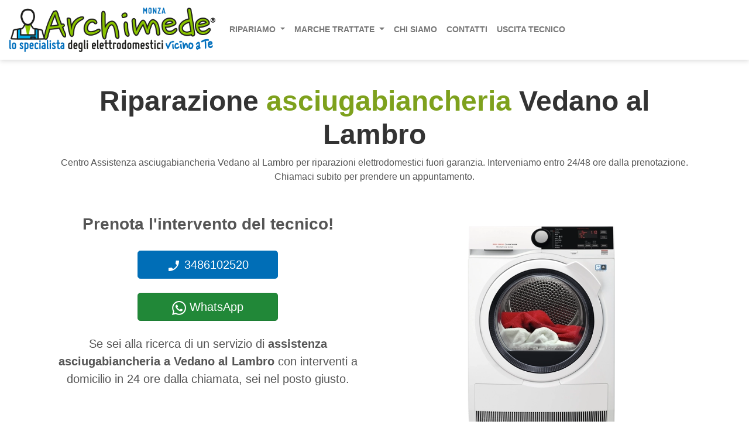

--- FILE ---
content_type: image/svg+xml
request_url: https://www.assistenza-monza.it/images/icone-elettrodomestici/condizionatori.svg
body_size: 5712
content:
<?xml version="1.0" standalone="yes"?><svg xmlns="http://www.w3.org/2000/svg" xmlns:xlink="http://www.w3.org/1999/xlink" version="1.1" id="Layer_1" x="0px" y="0px" viewBox="0 0 503.607 503.607" style="enable-background:new 0 0 503.607 503.607;zoom: 1;" xml:space="preserve" width="512px" height="512px" class="" visibility="visible"><g><g transform="translate(1 1)"><g><g><path data-original="#000000" data-old_color="#0f7699" d="M477.426,74.541 H24.18 C9.911,74.541 -1,85.452 -1,99.721 V267.59 c0,14.269 10.911,25.18 25.18,25.18 h453.246 c14.269,0 25.18,-10.911 25.18,-25.18 V99.721 C502.607,85.452 491.695,74.541 477.426,74.541  z M485.82,267.59 c0,5.036 -3.357,8.393 -8.393,8.393 H24.18 c-5.036,0 -8.393,-3.357 -8.393,-8.393 V99.721 c0,-5.036 4.197,-8.393 8.393,-8.393 h453.246 c5.036,0 8.393,3.357 8.393,8.393 V267.59  z " class="active-path" fill="#2d3345" visibility="visible"></path><path d="M217.229,150.082 h67.148 c5.036,0 8.393,-3.357 8.393,-8.393 s-3.357,-8.393 -8.393,-8.393 h-67.148 c-5.036,0 -8.393,3.357 -8.393,8.393 S212.193,150.082 217.229,150.082  z " data-old_color="#0f7699" data-original="#000000" fill="#2d3345" class="active-path"></path><path d="M460.639,242.41 H40.967 c-5.036,0 -8.393,3.357 -8.393,8.393 s3.357,8.393 8.393,8.393 h419.672 c5.036,0 8.393,-3.357 8.393,-8.393 S465.675,242.41 460.639,242.41  z " data-old_color="#0f7699" data-original="#000000" fill="#2d3345" class="active-path"></path><path d="M460.639,208.836 H40.967 c-5.036,0 -8.393,3.357 -8.393,8.393 s3.357,8.393 8.393,8.393 h419.672 c5.036,0 8.393,-3.357 8.393,-8.393 S465.675,208.836 460.639,208.836  z " fill="#2d3345" data-original="#000000" class="active-path" data-old_color="#0f7699"></path><path d="M255,352.364 c-8.393,-4.197 -12.59,-9.233 -12.59,-13.43 s5.036,-9.233 11.751,-14.269 c4.197,-1.679 5.036,-6.715 3.357,-10.911 c-1.679,-4.197 -6.715,-5.875 -10.911,-3.357 c-13.43,7.554 -20.984,17.626 -20.984,28.538 c0,10.911 7.554,20.984 20.984,29.377 c8.393,4.197 12.59,9.233 12.59,13.43 s-5.036,9.233 -12.59,13.429 c-4.197,1.679 -5.875,6.715 -3.357,10.911 c1.679,2.518 4.197,4.197 7.554,4.197 c1.679,0 2.518,0 4.197,-0.839 c13.43,-7.554 20.984,-17.626 20.984,-28.538 S268.43,359.079 255,352.364  z " data-old_color="#0f7699" data-original="#000000" fill="#2d3345" class="active-path"></path><path d="M162.672,369.151 c-8.393,-4.197 -12.59,-9.233 -12.59,-13.43 s5.036,-9.233 11.751,-14.269 c4.197,-1.679 5.875,-6.715 3.357,-10.911 c-1.679,-4.197 -6.715,-5.875 -10.911,-3.357 c-13.43,7.554 -20.984,17.626 -20.984,28.538 c0,10.911 7.554,20.984 20.984,29.377 c8.393,4.197 12.59,9.233 12.59,13.43 s-5.036,9.233 -12.59,13.43 c-4.197,1.679 -5.875,6.715 -3.357,10.911 c1.679,2.518 4.197,4.197 7.554,4.197 c1.679,0 2.518,0 4.197,-0.839 c13.43,-7.554 20.984,-17.626 20.984,-28.538 S176.102,375.866 162.672,369.151  z " data-old_color="#0f7699" data-original="#000000" fill="#2d3345" class="active-path"></path><path d="M347.328,369.151 c-8.393,-4.197 -12.59,-9.233 -12.59,-13.43 s5.036,-9.233 11.751,-14.269 c4.197,-1.679 5.036,-6.715 3.357,-10.911 c-1.679,-4.197 -6.715,-5.875 -10.911,-3.357 c-13.43,7.554 -20.984,17.626 -20.984,28.538 c0,10.911 7.554,20.984 20.984,29.377 c8.393,4.197 12.59,9.233 12.59,13.43 s-5.036,9.233 -12.59,13.43 c-4.197,1.679 -5.875,6.715 -3.357,10.911 c1.679,2.518 4.197,4.197 7.554,4.197 c1.679,0 2.518,0 4.197,-0.839 c13.43,-7.554 20.984,-17.626 20.984,-28.538 S360.757,375.866 347.328,369.151  z " data-original="#000000" data-old_color="#0f7699" fill="#2d3345" class="active-path"></path></g></g></g></g></svg>

--- FILE ---
content_type: image/svg+xml
request_url: https://www.assistenza-monza.it/057/images/icons/ricambi-originali.svg
body_size: 13600
content:
<?xml version="1.0" encoding="UTF-8" standalone="no"?>
<svg
   xmlns:dc="http://purl.org/dc/elements/1.1/"
   xmlns:cc="http://creativecommons.org/ns#"
   xmlns:rdf="http://www.w3.org/1999/02/22-rdf-syntax-ns#"
   xmlns:svg="http://www.w3.org/2000/svg"
   xmlns="http://www.w3.org/2000/svg"
   xmlns:sodipodi="http://sodipodi.sourceforge.net/DTD/sodipodi-0.dtd"
   xmlns:inkscape="http://www.inkscape.org/namespaces/inkscape"
   inkscape:version="1.0beta2 (2b71d25, 2019-12-03)"
   sodipodi:docname="ricambi-originali.svg"
   id="svg66"
   class=""
   xml:space="preserve"
   style="enable-background:new 0 0 512 512"
   viewBox="0 0 480 480"
   y="0"
   x="0"
   height="512"
   width="512"
   version="1.1"><metadata
     id="metadata72"><rdf:RDF><cc:Work
         rdf:about=""><dc:format>image/svg+xml</dc:format><dc:type
           rdf:resource="http://purl.org/dc/dcmitype/StillImage" /></cc:Work></rdf:RDF></metadata><defs
     id="defs70" /><sodipodi:namedview
     inkscape:current-layer="g64"
     inkscape:window-maximized="0"
     inkscape:window-y="23"
     inkscape:window-x="0"
     inkscape:cy="256"
     inkscape:cx="287.16522"
     inkscape:zoom="1.3476562"
     showgrid="false"
     id="namedview68"
     inkscape:window-height="926"
     inkscape:window-width="1528"
     inkscape:pageshadow="2"
     inkscape:pageopacity="0"
     guidetolerance="10"
     gridtolerance="10"
     objecttolerance="10"
     borderopacity="1"
     inkscape:document-rotation="0"
     bordercolor="#666666"
     pagecolor="#ffffff" /><g
     id="g64">
<g
   style="fill:#2980b9;fill-opacity:1"
   id="g14">
	<g
   style="fill:#2980b9;fill-opacity:1"
   id="g12">
		<path
   id="path10"
   class=""
   style="fill:#2980b9;fill-opacity:1"
   data-original="#000000"
   fill="#5ca4a9"
   d="M296,280h-8.8c-3.31,0.006-6.271-2.059-7.408-5.168c-0.976-2.56-2.024-5.064-3.152-7.544    c-1.402-3.016-0.762-6.587,1.6-8.928l6.272-6.28c9.311-9.393,9.294-24.541-0.04-33.912l-22.608-22.608    c-9.383-9.328-24.537-9.328-33.92,0l-6.272,6.264c-2.346,2.353-5.911,2.992-8.928,1.6c-2.48-1.128-4.984-2.176-7.552-3.2    c-3.125-1.129-5.204-4.101-5.192-7.424V184c0-13.255-10.745-24-24-24h-32c-13.255,0-24,10.745-24,24v8.8    c0.006,3.31-2.059,6.271-5.168,7.408c-2.56,0.976-5.064,2.024-7.544,3.152c-3.017,1.395-6.583,0.756-8.928-1.6l-6.28-6.272    c-9.382-9.322-24.53-9.322-33.912,0l-22.608,22.68c-9.328,9.383-9.328,24.537,0,33.92l6.264,6.272    c2.362,2.341,3.002,5.912,1.6,8.928c-1.128,2.48-2.176,4.984-3.16,7.552c-1.145,3.127-4.134,5.194-7.464,5.16H24    c-13.255,0-24,10.745-24,24v32c0,13.255,10.745,24,24,24h8.8c3.31-0.006,6.271,2.059,7.408,5.168    c0.976,2.56,2.024,5.064,3.152,7.544c1.402,3.016,0.762,6.587-1.6,8.928l-6.272,6.28c-9.322,9.382-9.322,24.53,0,33.912    l22.608,22.608c9.383,9.328,24.537,9.328,33.92,0l6.272-6.264c2.346-2.353,5.911-2.992,8.928-1.6    c2.48,1.128,4.984,2.176,7.552,3.2c3.141,1.116,5.238,4.091,5.232,7.424v8.8c0,13.255,10.745,24,24,24h32    c13.255,0,24-10.745,24-24v-8.8c-0.006-3.31,2.059-6.271,5.168-7.408c2.56-0.976,5.064-2.024,7.544-3.152    c3.017-1.395,6.583-0.756,8.928,1.6l6.28,6.272c9.395,9.307,24.539,9.289,33.912-0.04l22.608-22.608    c9.328-9.383,9.328-24.537,0-33.92l-6.264-6.272c-2.362-2.341-3.002-5.912-1.6-8.928c1.128-2.48,2.176-4.984,3.2-7.552    c1.129-3.125,4.101-5.204,7.424-5.192h8.8c13.255,0,24-10.745,24-24v-32C320,290.745,309.255,280,296,280z M304,336    c0,4.418-3.582,8-8,8h-8.8c-9.945,0.037-18.845,6.184-22.4,15.472c-0.848,2.24-1.765,4.445-2.752,6.616    c-4.113,9.08-2.205,19.756,4.8,26.848l6.256,6.264c3.126,3.122,3.129,8.188,0.006,11.314c-0.002,0.002-0.004,0.004-0.006,0.006    l-22.608,22.608c-3.124,3.123-8.188,3.123-11.312,0l-6.272-6.264c-7.089-7.011-17.769-8.92-26.848-4.8    c-2.168,0.984-4.376,1.904-6.6,2.752C190.183,428.37,184.04,437.262,184,447.2v8.8c0,4.418-3.582,8-8,8h-32c-4.418,0-8-3.582-8-8    v-8.8c-0.037-9.945-6.184-18.845-15.472-22.4c-2.24-0.848-4.445-1.765-6.616-2.752c-9.08-4.111-19.755-2.202-26.848,4.8    l-6.264,6.256c-3.122,3.126-8.188,3.129-11.314,0.006c-0.002-0.002-0.004-0.004-0.006-0.006L46.872,410.52    c-3.123-3.124-3.123-8.188,0-11.312l6.264-6.272c7.005-7.092,8.913-17.768,4.8-26.848c-0.984-2.168-1.904-4.376-2.752-6.6    C51.638,350.197,42.744,344.044,32.8,344H24c-4.418,0-8-3.582-8-8v-32c0-4.418,3.582-8,8-8h8.8    c9.945-0.037,18.845-6.184,22.4-15.472c0.848-2.24,1.765-4.445,2.752-6.616c4.113-9.08,2.204-19.756-4.8-26.848l-6.288-6.264    c-3.126-3.122-3.129-8.188-0.006-11.314c0.002-0.002,0.004-0.004,0.006-0.006l22.608-22.608c3.124-3.123,8.188-3.123,11.312,0    l6.272,6.264c7.089,7.011,17.769,8.92,26.848,4.8c2.168-0.984,4.376-1.904,6.6-2.752c9.294-3.543,15.451-12.438,15.496-22.384V184    c0-4.418,3.582-8,8-8h32c4.418,0,8,3.582,8,8v8.8c0.037,9.945,6.184,18.845,15.472,22.4c2.24,0.848,4.445,1.765,6.616,2.752    c9.079,4.12,19.759,2.211,26.848-4.8l6.264-6.256c3.136-3.102,8.184-3.102,11.32,0l22.608,22.608    c3.123,3.124,3.123,8.188,0,11.312l-6.264,6.272c-7.004,7.092-8.913,17.768-4.8,26.848c0.984,2.168,1.904,4.376,2.752,6.6    c3.554,9.281,12.446,15.424,22.384,15.464h8.8c4.418,0,8,3.582,8,8V336z" />
	</g>
</g>
<g
   style="fill:#2980b9;fill-opacity:1"
   id="g20">
	<g
   style="fill:#2980b9;fill-opacity:1"
   id="g18">
		<path
   id="path16"
   class=""
   style="fill:#2980b9;fill-opacity:1"
   data-original="#000000"
   fill="#5ca4a9"
   d="M231.84,316.8c-0.08-1.92-0.216-3.832-0.448-5.736c-0.256-2.048-0.56-4.08-0.984-6.072c-0.28-1.304-0.648-2.592-1-3.888    c-0.448-1.648-0.952-3.272-1.512-4.872c-0.392-1.112-0.8-2.216-1.216-3.312c-1.03-2.562-2.208-5.063-3.528-7.488    c-0.104-0.184-0.168-0.384-0.272-0.568c-2.081-3.704-4.491-7.215-7.2-10.488c-0.232-0.288-0.496-0.56-0.736-0.84    c-1.104-1.304-2.24-2.568-3.432-3.776c-0.624-0.648-1.28-1.256-1.936-1.88c-0.8-0.744-1.6-1.48-2.4-2.184    c-0.971-0.843-1.96-1.659-2.968-2.448l-1.312-0.976C190.517,253,175.466,247.992,160,248c-0.8,0-1.6,0.12-2.4,0.152    c-1.704,0.048-3.416,0.144-5.136,0.32c-0.904,0.096-1.816,0.2-2.72,0.328c-2.608,0.343-5.196,0.827-7.752,1.448    c-38.521,9.954-61.679,49.252-51.725,87.773c6.56,25.384,26.392,45.2,51.781,51.739c0.128,0,0.264,0.04,0.4,0.072    c2.763,0.689,5.562,1.224,8.384,1.6c1.864,0.232,3.728,0.28,5.6,0.368c1.248,0.064,2.4,0.248,3.704,0.248    c2.28,0,4.648-0.152,7.064-0.392c0.256,0,0.512-0.072,0.8-0.104c1.944-0.216,3.912-0.504,5.92-0.904    c0.8-0.152,1.544-0.352,2.312-0.528c1.408-0.328,2.808-0.672,4.248-1.096c1.12-0.336,2.208-0.728,3.304-1.112    c1.096-0.384,2.232-0.8,3.368-1.232c1.136-0.432,2.088-0.928,3.12-1.408c1.344-0.616,2.68-1.224,4-1.944h0.048    c7.466-3.997,14.362-8.977,20.504-14.808c1.659-1.548,3.102-3.314,4.288-5.248c6.244-10.01,10.346-21.205,12.048-32.88    c0.224-1.544,0.424-3.088,0.544-4.664c0.112-1.448,0.192-2.888,0.224-4.328c0-0.456,0.064-0.888,0.064-1.344    C232,318.928,231.888,317.888,231.84,316.8z M215.896,322.04c0,0.664-0.056,1.328-0.096,1.984    c-0.144,1.936-0.392,3.872-0.72,5.816c-2.99,16.633-13.317,31.033-28.112,39.2c-0.992,0.52-1.968,1.008-2.944,1.456l-0.664,0.32    c-4.648,2.11-9.554,3.595-14.592,4.416c-0.352,0.056-0.712,0.12-1.072,0.168c-1,0.144-1.984,0.264-2.96,0.352    c-1.288,0.112-2.584,0.176-3.904,0.2c-0.56,0-1.112,0-1.672,0c-1.893-0.022-3.783-0.139-5.664-0.352l-0.96-0.112    c-2.2-0.288-4.382-0.699-6.536-1.232c-29.962-7.669-48.034-38.175-40.366-68.137c5.067-19.798,20.517-35.264,40.31-40.351l0-0.008    c4.596-1.159,9.316-1.751,14.056-1.76c2.287,0.013,4.572,0.168,6.84,0.464c0.608,0.072,1.208,0.184,1.808,0.272    c1.728,0.272,3.44,0.616,5.128,1.048c0.552,0.144,1.104,0.272,1.648,0.424c4.254,1.228,8.349,2.952,12.2,5.136    c0.616,0.36,1.216,0.736,1.824,1.112c1.264,0.8,2.488,1.6,3.696,2.512c0.648,0.472,1.304,0.936,1.928,1.44    c1.57,1.254,3.073,2.589,4.504,4c0.568,0.576,1.088,1.208,1.64,1.808c0.92,1,1.816,2.024,2.672,3.104    c0.592,0.744,1.16,1.512,1.72,2.288c0.8,1.152,1.6,2.352,2.32,3.568c0.4,0.664,0.8,1.312,1.208,1.992    c1.032,1.899,1.951,3.857,2.752,5.864c0.32,0.8,0.592,1.6,0.88,2.4c0.52,1.472,0.968,2.96,1.36,4.464    c0.2,0.8,0.424,1.512,0.592,2.288c0.467,2.162,0.806,4.35,1.016,6.552c0.048,0.584,0.048,1.176,0.088,1.76    C215.936,318.336,215.968,320.184,215.896,322.04z" />
	</g>
</g>
<g
   style="fill:#2980b9;fill-opacity:1"
   id="g26">
	<g
   style="fill:#2980b9;fill-opacity:1"
   id="g24">
		<path
   id="path22"
   class=""
   style="fill:#2980b9;fill-opacity:1"
   data-original="#000000"
   fill="#5ca4a9"
   d="M456,168h-25.16c-3.355,0.034-6.356-2.079-7.456-5.248c-2.481-7.431-5.483-14.679-8.984-21.688    c-1.486-3.027-0.867-6.666,1.536-9.032l17.84-17.864c9.364-9.371,9.364-24.557,0-33.928L399.76,46.28    c-9.371-9.364-24.557-9.364-33.928,0L348,64.104c-2.363,2.402-5.997,3.024-9.024,1.544c-7.01-3.519-14.26-6.537-21.696-9.032    c-3.182-1.089-5.31-4.093-5.28-7.456V24c0-13.255-10.745-24-24-24h-48c-13.255,0-24,10.745-24,24v25.16    c0.034,3.355-2.078,6.356-5.248,7.456c-7.432,2.494-14.68,5.51-21.688,9.024c-3.027,1.491-6.668,0.872-9.032-1.536l-17.864-17.84    c-9.382-9.337-24.546-9.337-33.928,0L94.288,80.216c-9.369,9.372-9.369,24.564,0,33.936l26.232,26.28    c3.173,3.074,8.238,2.994,11.312-0.18c2.999-3.096,3.006-8.012,0.016-11.116L105.6,102.864c-3.123-3.124-3.123-8.188,0-11.312    L139.552,57.6c3.124-3.123,8.188-3.123,11.312,0l17.872,17.84c7.231,7.274,18.311,9.092,27.488,4.512    c6.337-3.173,12.889-5.897,19.608-8.152c9.698-3.283,16.21-12.401,16.168-22.64V24c0-4.418,3.582-8,8-8h48c4.418,0,8,3.582,8,8    v25.16c-0.041,10.237,6.471,19.352,16.168,22.632c6.722,2.256,13.277,4.982,19.616,8.16c9.179,4.556,20.244,2.736,27.48-4.52    L377.136,57.6c3.124-3.123,8.188-3.123,11.312,0L422.4,91.56c3.118,3.123,3.118,8.181,0,11.304l-17.84,17.872    c-7.267,7.235-9.084,18.31-4.512,27.488c3.173,6.337,5.897,12.889,8.152,19.608c3.281,9.7,12.4,16.212,22.64,16.168H456    c4.418,0,8,3.582,8,8v48c0,4.418-3.582,8-8,8h-25.16c-10.237-0.041-19.352,6.471-22.632,16.168    c-2.255,6.722-4.982,13.277-8.16,19.616c-4.564,9.178-2.743,20.247,4.52,27.48l17.84,17.872c3.123,3.124,3.123,8.188,0,11.312    L388.44,374.4c-3.123,3.118-8.181,3.118-11.304,0l-26.288-26.232c-3.074-3.174-8.139-3.254-11.312-0.18    c-3.174,3.074-3.254,8.139-0.18,11.312c0.064,0.066,0.13,0.132,0.196,0.196l26.28,26.232c9.371,9.364,24.557,9.364,33.928,0    l33.952-33.944c9.369-9.372,9.369-24.564,0-33.936L415.896,300c-2.4-2.364-3.021-5.997-1.544-9.024    c3.519-7.01,6.537-14.26,9.032-21.696c1.089-3.182,4.093-5.31,7.456-5.28H456c13.255,0,24-10.745,24-24v-48    C480,178.745,469.255,168,456,168z" />
	</g>
</g>
<g
   style="fill:#2980b9;fill-opacity:1"
   id="g32">
	<g
   style="fill:#2980b9;fill-opacity:1"
   id="g30">
		<path
   id="path28"
   class=""
   style="fill:#2980b9;fill-opacity:1"
   data-original="#000000"
   fill="#5ca4a9"
   d="M337.536,142.464c-40.638-40.553-106.434-40.553-147.072,0c-3.069,3.178-2.981,8.243,0.197,11.312    c3.1,2.994,8.015,2.994,11.115,0c34.135-34.596,89.852-34.969,124.448-0.834c34.596,34.135,34.969,89.852,0.834,124.448    c-0.276,0.28-0.554,0.558-0.834,0.834c-3.178,3.07-3.266,8.134-0.196,11.312c3.07,3.178,8.134,3.266,11.312,0.196    c0.066-0.064,0.132-0.13,0.196-0.196C378.089,248.898,378.089,183.102,337.536,142.464z" />
	</g>
</g>
<g
   id="g34">
</g>
<g
   id="g36">
</g>
<g
   id="g38">
</g>
<g
   id="g40">
</g>
<g
   id="g42">
</g>
<g
   id="g44">
</g>
<g
   id="g46">
</g>
<g
   id="g48">
</g>
<g
   id="g50">
</g>
<g
   id="g52">
</g>
<g
   id="g54">
</g>
<g
   id="g56">
</g>
<g
   id="g58">
</g>
<g
   id="g60">
</g>
<g
   id="g62">
</g>
</g></svg>
